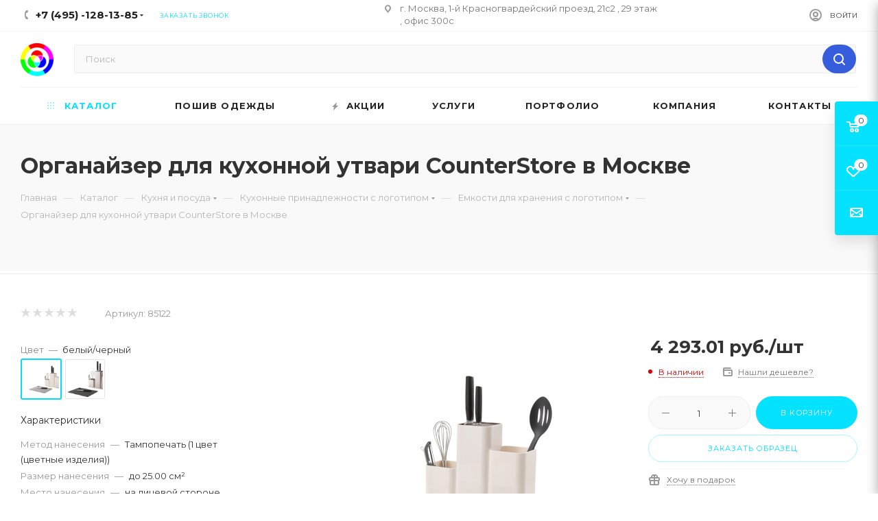

--- FILE ---
content_type: text/html; charset=UTF-8
request_url: https://7gifts.ru/bitrix/components/bitrix/sale.prediction.product.detail/ajax.php
body_size: -13
content:
	<script>
	BX.ready(function () {
		BX.onCustomEvent('onHasNewPrediction', ['', 'sale_gift_product_1116922879']);
	});
	</script>
	

--- FILE ---
content_type: text/html; charset=UTF-8
request_url: https://7gifts.ru/bitrix/components/bitrix/catalog.bigdata.products/ajax.php?AJAX_ITEMS=undefined&RID=undefined
body_size: 1835
content:
<script>
			BX.cookie_prefix = 'BITRIX_SM';
			BX.cookie_domain = '7gifts.ru';
			BX.current_server_time = '1769041810';
			if (!JCCatalogBigdataProducts.productsByRecommendation)
			{
				JCCatalogBigdataProducts.productsByRecommendation = [];
			}
			JCCatalogBigdataProducts.productsByRecommendation[9277] = "mostviewed";
JCCatalogBigdataProducts.productsByRecommendation[9343] = "mostviewed";
JCCatalogBigdataProducts.productsByRecommendation[9611] = "mostviewed";
JCCatalogBigdataProducts.productsByRecommendation[10020] = "mostviewed";
JCCatalogBigdataProducts.productsByRecommendation[10048] = "mostviewed";

			BX.ready(function(){
				bx_rcm_adaptive_recommendation_event_attaching([{'productId':'9277','productUrl':'/catalog/ruchki_s_logotipom/ruchki_stilusy1/ruchka_stilus_sharikovaya_naples/','recommendationId':'mostviewed'},{'productId':'9343','productUrl':'/catalog/ruchki_s_logotipom/ruchki_stilusy1/ruchka_stilus_sharikovaya_alden/','recommendationId':'mostviewed'},{'productId':'9611','productUrl':'/catalog/power_bank_s_logotipom/besprovodnye_zaryadki_do_3000_mah/portativnoe_zaryadnoe_ustroystvo_stinger_2200_mah/','recommendationId':'mostviewed'},{'productId':'10020','productUrl':'/catalog/instrumenty/otvertki/nabor_otvertok_s_karabinom_re_pear/','recommendationId':'mostviewed'},{'productId':'10048','productUrl':'/catalog/elektronika/nabory_aksessuarov_dlya_pk/komplekt_dlya_zaryadki_volt_2200_mah/','recommendationId':'mostviewed'}], 'bigdata_recommended_products_Zz2YMH_items');
			});
		</script><!--'start_frame_cache_Zz2YMH'-->		<input type="hidden" name="bigdata_recommendation_id" value="">
				<div id="bigdata_recommended_products_Zz2YMH_items" class="bigdata_recommended_products_items">
					<div class="font_md darken subtitle option-font-bold">Рекомендуем</div>
				<div class="block-items">
											<div class="block-item bordered rounded3 box-shadow">
					<div class="block-item__wrapper colored_theme_hover_bg-block" id="bx_1182278561_92779277">
						<div class="block-item__inner flexbox flexbox--row">
							<div class="block-item__image block-item__image--wh80">
																												<a href="/catalog/ruchki_s_logotipom/ruchki_stilusy1/ruchka_stilus_sharikovaya_naples/" class="thumb shine">
																														<img class="lazy img-responsive " src="/bitrix/templates/aspro_max/images/loaders/double_ring.svg" data-src="/upload/resize_cache/iblock/773/350_350_1/773a5530f6e546a13ae7543fd50b6f61.jpg" alt="Каталог Ручка-стилус шариковая Naples от интернет-магазина «7 Сувениров»" title="ручка-стилус шариковая naples, заказать ручка-стилус шариковая naples, купить ручка-стилус шариковая naples, приобрести в Москве ручка-стилус шариковая naples" />
																		</a>
																								</div>
							<div class="block-item__info item_info">
								<div class="block-item__title">
									<a href="/catalog/ruchki_s_logotipom/ruchki_stilusy1/ruchka_stilus_sharikovaya_naples/" class="dark-color font_xs"><span>Ручка-стилус шариковая Naples в Москве</span></a>
								</div>
								<div class="block-item__cost cost prices clearfix">
																											<div class="price_matrix_wrapper">
					<div class="prices-wrapper">
													<div class="price only_price font-bold font_mxs" >
																	от <span class="values_wrapper">62.34 руб.</span> 															</div>
											</div>
									</div>
				
																				</div>
															</div>
						</div>
					</div>
				</div>
											<div class="block-item bordered rounded3 box-shadow">
					<div class="block-item__wrapper colored_theme_hover_bg-block" id="bx_1182278561_93439343">
						<div class="block-item__inner flexbox flexbox--row">
							<div class="block-item__image block-item__image--wh80">
																												<a href="/catalog/ruchki_s_logotipom/ruchki_stilusy1/ruchka_stilus_sharikovaya_alden/" class="thumb shine">
																														<img class="lazy img-responsive " src="/bitrix/templates/aspro_max/images/loaders/double_ring.svg" data-src="/upload/resize_cache/iblock/333/350_350_1/333b550bd727097166fe217bc467ce60.jpg" alt="Каталог Ручка-стилус шариковая Alden от интернет-магазина «7 Сувениров»" title="ручка-стилус шариковая alden, заказать ручка-стилус шариковая alden, купить ручка-стилус шариковая alden, приобрести в Москве ручка-стилус шариковая alden" />
																		</a>
																								</div>
							<div class="block-item__info item_info">
								<div class="block-item__title">
									<a href="/catalog/ruchki_s_logotipom/ruchki_stilusy1/ruchka_stilus_sharikovaya_alden/" class="dark-color font_xs"><span>Ручка-стилус шариковая Alden в Москве</span></a>
								</div>
								<div class="block-item__cost cost prices clearfix">
																											<div class="price_matrix_wrapper">
					<div class="prices-wrapper">
													<div class="price only_price font-bold font_mxs" >
																	от <span class="values_wrapper">455.38 руб.</span> 															</div>
											</div>
									</div>
				
																				</div>
															</div>
						</div>
					</div>
				</div>
											<div class="block-item bordered rounded3 box-shadow">
					<div class="block-item__wrapper colored_theme_hover_bg-block" id="bx_1182278561_96119611">
						<div class="block-item__inner flexbox flexbox--row">
							<div class="block-item__image block-item__image--wh80">
																												<a href="/catalog/power_bank_s_logotipom/besprovodnye_zaryadki_do_3000_mah/portativnoe_zaryadnoe_ustroystvo_stinger_2200_mah/" class="thumb shine">
																														<img class="lazy img-responsive " src="/bitrix/templates/aspro_max/images/loaders/double_ring.svg" data-src="/upload/resize_cache/iblock/668/350_350_1/668c321c0e45c6ab3d914be46240c9a5.jpg" alt="Каталог Портативное зарядное устройство Stinger, 2200 mAh от интернет-магазина «7 Сувениров»" title="портативное зарядное устройство stinger, 2200 mah, заказать портативное зарядное устройство stinger, 2200 mah, купить портативное зарядное устройство stinger, 2200 mah, приобрести в Москве портативное зарядное устройство stinger, 2200 mah" />
																		</a>
																								</div>
							<div class="block-item__info item_info">
								<div class="block-item__title">
									<a href="/catalog/power_bank_s_logotipom/besprovodnye_zaryadki_do_3000_mah/portativnoe_zaryadnoe_ustroystvo_stinger_2200_mah/" class="dark-color font_xs"><span>Портативное зарядное устройство Stinger, 2200 mAh в Москве</span></a>
								</div>
								<div class="block-item__cost cost prices clearfix">
																											<div class="price_matrix_wrapper">
					<div class="prices-wrapper">
													<div class="price only_price font-bold font_mxs" >
																	от <span class="values_wrapper">1&nbsp;850.27 руб.</span> 															</div>
											</div>
									</div>
				
																				</div>
															</div>
						</div>
					</div>
				</div>
											<div class="block-item bordered rounded3 box-shadow">
					<div class="block-item__wrapper colored_theme_hover_bg-block" id="bx_1182278561_1002010020">
						<div class="block-item__inner flexbox flexbox--row">
							<div class="block-item__image block-item__image--wh80">
																												<a href="/catalog/instrumenty/otvertki/nabor_otvertok_s_karabinom_re_pear/" class="thumb shine">
																														<img class="lazy img-responsive " src="/bitrix/templates/aspro_max/images/loaders/double_ring.svg" data-src="/upload/resize_cache/iblock/ab0/350_350_1/ab0886e35f66401a0cd382df77808f72.jpg" alt="Каталог Набор отверток с карабином Re-pear от интернет-магазина «7 Сувениров»" title="набор отверток с карабином re-pear, заказать набор отверток с карабином re-pear, купить набор отверток с карабином re-pear, приобрести в Москве набор отверток с карабином re-pear" />
																		</a>
																								</div>
							<div class="block-item__info item_info">
								<div class="block-item__title">
									<a href="/catalog/instrumenty/otvertki/nabor_otvertok_s_karabinom_re_pear/" class="dark-color font_xs"><span>Набор отверток с карабином Re-pear в Москве</span></a>
								</div>
								<div class="block-item__cost cost prices clearfix">
																											<div class="price_matrix_wrapper">
					<div class="prices-wrapper">
													<div class="price only_price font-bold font_mxs" >
																	от <span class="values_wrapper">419.94 руб.</span> 															</div>
											</div>
									</div>
				
																				</div>
															</div>
						</div>
					</div>
				</div>
											<div class="block-item bordered rounded3 box-shadow">
					<div class="block-item__wrapper colored_theme_hover_bg-block" id="bx_1182278561_1004810048">
						<div class="block-item__inner flexbox flexbox--row">
							<div class="block-item__image block-item__image--wh80">
																												<a href="/catalog/elektronika/nabory_aksessuarov_dlya_pk/komplekt_dlya_zaryadki_volt_2200_mah/" class="thumb shine">
																														<img class="lazy img-responsive " src="/bitrix/templates/aspro_max/images/loaders/double_ring.svg" data-src="/upload/iblock/6f8/6f8806812f024287aa3c773952dcf376.jpg" alt="Каталог Комплект для зарядки Volt, 2200 mAh от интернет-магазина «7 Сувениров»" title="комплект для зарядки volt, 2200 mah, заказать комплект для зарядки volt, 2200 mah, купить комплект для зарядки volt, 2200 mah, приобрести в Москве комплект для зарядки volt, 2200 mah" />
																		</a>
																								</div>
							<div class="block-item__info item_info">
								<div class="block-item__title">
									<a href="/catalog/elektronika/nabory_aksessuarov_dlya_pk/komplekt_dlya_zaryadki_volt_2200_mah/" class="dark-color font_xs"><span>Комплект для зарядки Volt, 2200 mAh в Москве</span></a>
								</div>
								<div class="block-item__cost cost prices clearfix">
																											<div class="price_matrix_wrapper">
					<div class="prices-wrapper">
													<div class="price only_price font-bold font_mxs" >
																	от <span class="values_wrapper">4&nbsp;234.85 руб.</span> 															</div>
											</div>
									</div>
				
																				</div>
															</div>
						</div>
					</div>
				</div>
					</div>
	</div>
<!--'end_frame_cache_Zz2YMH'--><script>
	touchItemBlock('.catalog_item a');
		</script>


--- FILE ---
content_type: application/javascript;charset=utf-8
request_url: https://w.uptolike.com/widgets/v1/version.js?cb=cb__utl_cb_share_1769041810077170
body_size: 396
content:
cb__utl_cb_share_1769041810077170('1ea92d09c43527572b24fe052f11127b');